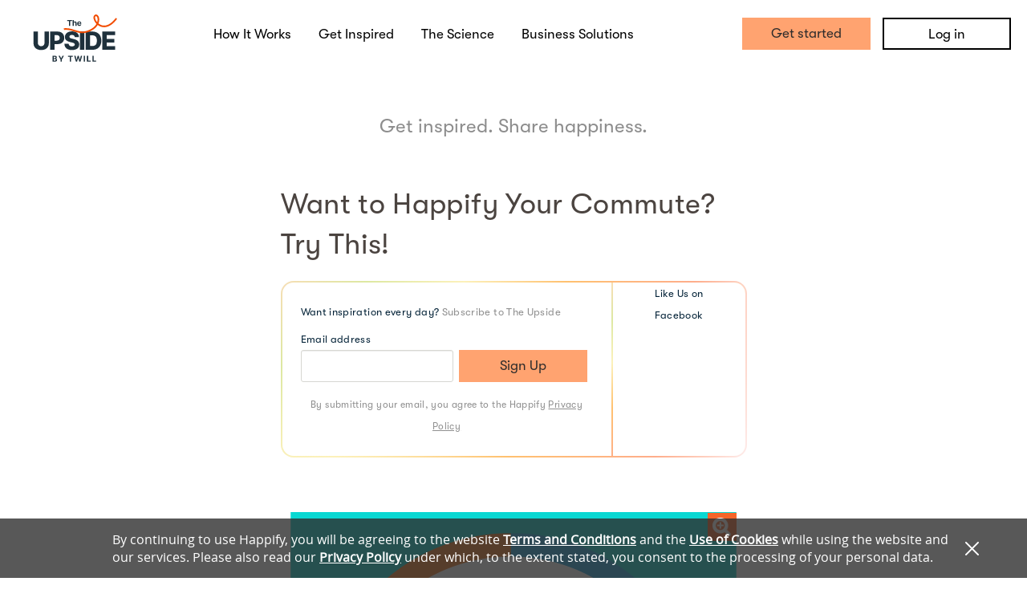

--- FILE ---
content_type: image/svg+xml
request_url: https://static.happify.com/static/img/wellness_landing/instagram-logo.svg?c44e680bdcd1bd5f605d17cbd6e86b69ffd6e080
body_size: 1007
content:
<svg width="25" height="24" viewBox="0 0 25 24" fill="none" xmlns="http://www.w3.org/2000/svg">
<path d="M12.5 2.16221C15.8376 2.16221 16.2329 2.1744 17.551 2.23213C18.7698 2.28553 19.4316 2.48102 19.8721 2.64531C20.4556 2.863 20.872 3.12308 21.3094 3.54297C21.7468 3.96287 22.0177 4.36266 22.2444 4.92274C22.4156 5.34564 22.6192 5.98103 22.6749 7.15097C22.735 8.41637 22.7477 8.79587 22.7477 12C22.7477 15.2042 22.735 15.5837 22.6749 16.849C22.6192 18.019 22.4156 18.6544 22.2444 19.0773C22.0177 19.6374 21.7468 20.0372 21.3094 20.4571C20.872 20.877 20.4556 21.137 19.8721 21.3547C19.4316 21.519 18.7698 21.7145 17.551 21.7679C16.2331 21.8256 15.8378 21.8378 12.5 21.8378C9.16212 21.8378 8.7668 21.8256 7.44893 21.7679C6.23019 21.7145 5.56832 21.519 5.12786 21.3547C4.54439 21.137 4.12794 20.877 3.69055 20.4571C3.25316 20.0372 2.98224 19.6374 2.75553 19.0773C2.58435 18.6544 2.38071 18.019 2.32509 16.8491C2.26495 15.5837 2.25225 15.2042 2.25225 12C2.25225 8.79587 2.26495 8.41637 2.32509 7.15102C2.38071 5.98103 2.58435 5.34564 2.75553 4.92274C2.98224 4.36266 3.25316 3.96287 3.69055 3.54297C4.12794 3.12308 4.54439 2.863 5.12786 2.64531C5.56832 2.48102 6.23019 2.28553 7.44888 2.23213C8.767 2.1744 9.16232 2.16221 12.5 2.16221ZM12.5 0C9.10515 0 8.67952 0.0138139 7.34627 0.0722133C6.01574 0.130517 5.10712 0.333343 4.31198 0.630008C3.48999 0.936677 2.7929 1.347 2.09798 2.01411C1.40307 2.68123 0.975655 3.35044 0.656209 4.13954C0.347183 4.90288 0.135906 5.77516 0.0751725 7.05246C0.0143398 8.33234 0 8.741 0 12C0 15.2591 0.0143398 15.6677 0.0751725 16.9476C0.135906 18.2249 0.347183 19.0972 0.656209 19.8605C0.975655 20.6496 1.40307 21.3188 2.09798 21.9859C2.7929 22.6531 3.48999 23.0634 4.31198 23.37C5.10712 23.6667 6.01574 23.8695 7.34627 23.9278C8.67952 23.9862 9.10515 24 12.5 24C15.8948 24 16.3205 23.9862 17.6537 23.9278C18.9842 23.8695 19.8928 23.6667 20.688 23.37C21.51 23.0634 22.2071 22.6531 22.902 21.9859C23.5969 21.3188 24.0243 20.6496 24.3437 19.8605C24.6528 19.0972 24.864 18.2249 24.9248 16.9476C24.9856 15.6677 25 15.2591 25 12C25 8.741 24.9856 8.33234 24.9248 7.05246C24.864 5.77516 24.6528 4.90288 24.3437 4.13954C24.0243 3.35044 23.5969 2.68123 22.902 2.01411C22.2071 1.347 21.51 0.936677 20.688 0.630008C19.8928 0.333343 18.9842 0.130517 17.6537 0.0722133C16.3205 0.0138139 15.8948 0 12.5 0ZM12.5 5.83784C8.95491 5.83784 6.08104 8.59676 6.08104 12C6.08104 15.4033 8.95491 18.1622 12.5 18.1622C16.045 18.1622 18.9189 15.4033 18.9189 12C18.9189 8.59676 16.045 5.83784 12.5 5.83784ZM12.5 16C10.1988 16 8.33328 14.2091 8.33328 12C8.33328 9.7909 10.1988 8 12.5 8C14.8011 8 16.6667 9.7909 16.6667 12C16.6667 14.2091 14.8011 16 12.5 16ZM20.6725 5.59438C20.6725 6.38968 20.001 7.03441 19.1725 7.03441C18.3441 7.03441 17.6725 6.38968 17.6725 5.59438C17.6725 4.79909 18.3441 4.15441 19.1725 4.15441C20.001 4.15441 20.6725 4.79909 20.6725 5.59438Z" fill="#0A0A08"/>
</svg>


--- FILE ---
content_type: application/javascript
request_url: https://static.happify.com/static/js/wellness_landing/main.js?c44e680bdcd1bd5f605d17cbd6e86b69ffd6e080
body_size: 866
content:
const scrollDistance = 300;


/////////DOM elements///////////////////
const $header = document.getElementById('header');
const $stikyHeader = document.getElementById('sticky-header');
const $burgerMenuButtons = $('[data-js-burger-menu]');
const $body = document.body;
const $closeModalButton = document.getElementById('close-modal-button');
const $happifyHealthModal = document.getElementById('happify-health-modal');
const $wellnessSubNav = document.querySelector('.wellness_sub-nav ul');
const $happihyHealthCloseButton = $('#wellness-happify-health-close-button');
const $happihyHealthBlock = $('#wellness-happify-health');

/////////Listeners functions///////////
function styleHeaderOnScroll(e) {
  if (this.scrollY >= scrollDistance) {
    // $header.classList.add('hidden');
    $stikyHeader.classList.remove('hidden');
    if($wellnessSubNav) {
      $wellnessSubNav.classList.add('position-fixed');
    }
  } else {
    $stikyHeader.classList.add('hidden');
    // $header.classList.remove('hidden');
    if($wellnessSubNav) {
      $wellnessSubNav.classList.remove('position-fixed');
    }
  }
}

function disableScroll(e) {
  const noScrollClass = 'no-scroll';

  const isStickyHeader = $(e.target).closest('#sticky-header');
  const isChecked = $(e.target).is(':checked');

  if (isStickyHeader.length && isChecked) {
    $(e.target).prop('checked', false);
    $('#header').find($burgerMenuButtons).prop('checked', true);
  }

  if ($body.classList.contains(noScrollClass)) {
    $body.classList.remove(noScrollClass);
    $('html').removeClass(noScrollClass);
  } else {
    $body.classList.add(noScrollClass);
    $('html').addClass(noScrollClass);
  }
}

function closeModal() {
  if (!$happifyHealthModal) {
    return false;
  }
  $happifyHealthModal.classList.add('hidden');
  window.removeEventListener('scroll', appendModal);
}

function appendModal() {
  if (!$happifyHealthModal) {
    return false;
  }
  if (this.scrollY > scrollDistance) {
    $happifyHealthModal.style.display = 'block';
  } else {
    $happifyHealthModal.style.display = 'none';
  }
}

///////Listeners and setup/////////////
window.addEventListener('scroll', styleHeaderOnScroll);

if ($happihyHealthCloseButton) {
  $happihyHealthCloseButton.click(function () {
    if ($happihyHealthBlock) {
      $happihyHealthBlock.remove();
      $.cookie('isHappifyHealthClosed', true, { expires: 9999999 });
    }
  })
}

if ($closeModalButton) {
  window.addEventListener('scroll', appendModal);
  $closeModalButton.addEventListener('click', closeModal);
}

if ($burgerMenuButtons.length) {
  $burgerMenuButtons.on('click', disableScroll);
}

removeHappifyHealth();

$(document).ready(function () {
  const $carouselMainEl = $('#carousel-main');
  const $stickyHeader = $('#sticky-header');

  $carouselMainEl.slick({
    slidesToShow: 1,
    prevArrow: $('.carousel_button-left'),
    nextArrow: $('.carousel_button-right'),
    draggable: true,
    autoplaySpeed: 12000,
    infinite: true,
    dots: true,
    autoplay: true,
    speed: 1000,
  });

  $('#cardList').slick({
    slidesToShow: 1,
    draggable: true,
    centerMode: true,
    variableWidth: true
  });

  window.addEventListener('resize', _.debounce(function() {
    $carouselMainEl.slick('refresh');
  }, 50))

  if ($('.wellness_sub-nav').length && $stickyHeader.length) {
    $stickyHeader.css({
      'box-shadow': 'none',
    })
  }
});

function removeHappifyHealth() {
  if ($.cookie('isHappifyHealthClosed') && $happihyHealthBlock) {
    $happihyHealthBlock.remove();
  }
}


--- FILE ---
content_type: image/svg+xml
request_url: https://static.happify.com/static/img/wellness_landing/the-upside-logo.svg?c44e680bdcd1bd5f605d17cbd6e86b69ffd6e080
body_size: 4045
content:
<svg width="1578" height="892" viewBox="0 0 1578 892" fill="none" xmlns="http://www.w3.org/2000/svg">
<path d="M380.28 871.812V764.512H423.242C431.136 764.512 437.72 765.682 442.994 768.022C448.269 770.362 452.233 773.611 454.888 777.767C457.542 781.889 458.869 786.639 458.869 792.018C458.869 796.209 458.031 799.894 456.355 803.073C454.678 806.216 452.373 808.801 449.439 810.827C446.54 812.818 443.221 814.232 439.484 815.071V816.119C443.571 816.293 447.395 817.446 450.958 819.576C454.556 821.707 457.472 824.693 459.708 828.536C461.943 832.343 463.061 836.884 463.061 842.158C463.061 847.851 461.646 852.933 458.817 857.404C456.023 861.84 451.884 865.35 446.4 867.935C440.916 870.52 434.157 871.812 426.124 871.812H380.28ZM402.966 853.265H421.461C427.783 853.265 432.394 852.06 435.293 849.65C438.192 847.205 439.641 843.957 439.641 839.905C439.641 836.936 438.925 834.316 437.493 832.046C436.061 829.776 434.018 827.994 431.363 826.702C428.744 825.41 425.617 824.763 421.985 824.763H402.966V853.265ZM402.966 809.412H419.784C422.893 809.412 425.652 808.871 428.062 807.788C430.507 806.67 432.429 805.099 433.826 803.073C435.258 801.047 435.974 798.619 435.974 795.79C435.974 791.913 434.594 788.787 431.835 786.412C429.11 784.037 425.233 782.849 420.204 782.849H402.966V809.412Z" fill="#1F313C"/>
<path d="M489.24 764.512H514.65L539.118 810.722H540.166L564.633 764.512H590.044L550.906 833.88V871.812H528.377V833.88L489.24 764.512Z" fill="#1F313C"/>
<path d="M667.904 783.216V764.512H756.029V783.216H723.178V871.812H700.754V783.216H667.904Z" fill="#1F313C"/>
<path d="M812.399 871.812L781.697 764.512H806.479L824.24 839.067H825.13L844.725 764.512H865.944L885.487 839.224H886.43L904.191 764.512H928.973L898.271 871.812H876.161L855.728 801.658H854.889L834.509 871.812H812.399Z" fill="#1F313C"/>
<path d="M981.505 764.512V871.812H958.819V764.512H981.505Z" fill="#1F313C"/>
<path d="M1017.87 871.812V764.512H1040.56V853.108H1086.56V871.812H1017.87Z" fill="#1F313C"/>
<path d="M1119.29 871.812V764.512H1141.98V853.108H1187.98V871.812H1119.29Z" fill="#1F313C"/>
<path d="M229.967 316.411H311.358V534.056C311.358 559.209 305.372 581.122 293.399 599.795C281.427 618.358 264.731 632.746 243.313 642.961C221.894 653.067 197.016 658.119 168.677 658.119C140.01 658.119 114.966 653.067 93.5478 642.961C72.1293 632.746 55.4887 618.358 43.6261 599.795C31.7636 581.122 25.8323 559.209 25.8323 534.056V316.411H107.387V526.972C107.387 538.615 109.914 548.994 114.966 558.111C120.129 567.228 127.323 574.367 136.55 579.53C145.776 584.692 156.485 587.273 168.677 587.273C180.87 587.273 191.524 584.692 200.641 579.53C209.867 574.367 217.061 567.228 222.224 558.111C227.386 548.994 229.967 538.615 229.967 526.972V316.411Z" fill="#1F313C"/>
<path d="M334.637 653.836V316.411H474.022C499.285 316.411 521.088 321.354 539.431 331.239C557.884 341.015 572.108 354.69 582.103 372.264C592.098 389.728 597.096 410.049 597.096 433.225C597.096 456.51 591.989 476.885 581.774 494.35C571.668 511.704 557.225 525.159 538.442 534.715C519.66 544.271 497.363 549.049 471.55 549.049H385.547V484.794H456.393C468.695 484.794 478.965 482.652 487.202 478.368C495.55 474.085 501.866 468.098 506.15 460.41C510.433 452.611 512.575 443.549 512.575 433.225C512.575 422.79 510.433 413.783 506.15 406.204C501.866 398.516 495.55 392.584 487.202 388.41C478.855 384.236 468.585 382.15 456.393 382.15H416.192V653.836H334.637Z" fill="#1F313C"/>
<path d="M791.847 417.573C790.748 405.49 785.86 396.099 777.183 389.399C768.616 382.589 756.369 379.184 740.442 379.184C729.898 379.184 721.111 380.557 714.081 383.303C707.051 386.049 701.779 389.838 698.264 394.671C694.749 399.394 692.937 404.831 692.827 410.982C692.607 416.035 693.596 420.483 695.793 424.328C698.099 428.172 701.395 431.577 705.678 434.543C710.072 437.398 715.344 439.925 721.495 442.121C727.646 444.318 734.566 446.24 742.255 447.888L771.252 454.478C787.947 458.103 802.666 462.936 815.407 468.977C828.258 475.018 839.022 482.213 847.7 490.56C856.487 498.908 863.132 508.519 867.635 519.393C872.139 530.267 874.445 542.459 874.555 555.969C874.445 577.278 869.063 595.566 858.409 610.834C847.755 626.101 832.432 637.799 812.441 645.927C792.561 654.055 768.561 658.119 740.442 658.119C712.214 658.119 687.61 653.89 666.631 645.433C645.651 636.975 629.34 624.124 617.697 606.879C606.055 589.635 600.068 567.832 599.739 541.471H677.834C678.493 552.345 681.404 561.406 686.566 568.656C691.729 575.905 698.813 581.397 707.82 585.131C716.937 588.866 727.481 590.733 739.454 590.733C750.438 590.733 759.774 589.25 767.463 586.285C775.261 583.319 781.247 579.2 785.421 573.928C789.595 568.656 791.737 562.614 791.847 555.804C791.737 549.434 789.76 543.997 785.915 539.493C782.071 534.88 776.14 530.926 768.122 527.631C760.213 524.226 750.108 521.095 737.806 518.24L702.548 510.002C673.331 503.302 650.32 492.482 633.514 477.544C616.709 462.497 608.361 442.176 608.471 416.584C608.361 395.715 613.963 377.426 625.276 361.72C636.59 346.013 652.242 333.766 672.232 324.979C692.223 316.191 715.015 311.798 740.607 311.798C766.749 311.798 789.43 316.246 808.652 325.143C827.984 333.93 842.977 346.287 853.631 362.214C864.285 378.14 869.722 396.593 869.942 417.573H791.847Z" fill="#1F313C"/>
<path d="M969.462 316.411V653.836H887.907V316.411H969.462Z" fill="#1F313C"/>
<path d="M1117.55 653.836H992.823V316.411H1117.38C1151.76 316.411 1181.36 323.166 1206.19 336.676C1231.12 350.077 1250.34 369.408 1263.85 394.671C1277.36 419.824 1284.12 449.92 1284.12 484.959C1284.12 520.107 1277.36 550.313 1263.85 575.575C1250.45 600.838 1231.28 620.225 1206.35 633.735C1181.42 647.135 1151.81 653.836 1117.55 653.836ZM1074.38 584.308H1114.41C1133.31 584.308 1149.29 581.122 1162.36 574.752C1175.54 568.271 1185.48 557.782 1192.18 543.283C1198.99 528.674 1202.4 509.233 1202.4 484.959C1202.4 460.684 1198.99 441.353 1192.18 426.964C1185.37 412.465 1175.32 402.03 1162.03 395.66C1148.85 389.179 1132.59 385.939 1113.26 385.939H1074.38V584.308Z" fill="#1F313C"/>
<path d="M1303.89 653.836V316.411H1539.17V382.644H1385.45V451.842H1527.14V518.24H1385.45V587.603H1539.17V653.836H1303.89Z" fill="#1F313C"/>
<path d="M651.334 121.243V102.539H739.458V121.243H706.608V209.839H684.184V121.243H651.334Z" fill="#1F313C"/>
<path d="M772.92 163.315V209.839H750.601V102.539H772.292V143.563H773.235C775.051 138.812 777.985 135.092 782.037 132.403C786.088 129.679 791.171 128.316 797.283 128.316C802.872 128.316 807.744 129.539 811.901 131.984C816.092 134.394 819.34 137.869 821.646 142.41C823.986 146.916 825.138 152.312 825.104 158.599V209.839H802.784V162.581C802.819 157.621 801.562 153.762 799.012 151.002C796.497 148.243 792.969 146.863 788.429 146.863C785.39 146.863 782.7 147.51 780.36 148.802C778.055 150.094 776.239 151.98 774.911 154.46C773.619 156.905 772.955 159.857 772.92 163.315Z" fill="#1F313C"/>
<path d="M876.392 211.411C868.114 211.411 860.989 209.735 855.016 206.381C849.078 202.993 844.503 198.208 841.289 192.026C838.076 185.809 836.469 178.456 836.469 169.969C836.469 161.69 838.076 154.425 841.289 148.173C844.503 141.921 849.026 137.048 854.859 133.556C860.727 130.063 867.608 128.316 875.502 128.316C880.811 128.316 885.753 129.172 890.329 130.884C894.939 132.56 898.956 135.092 902.379 138.48C905.837 141.869 908.527 146.13 910.448 151.264C912.369 156.364 913.329 162.337 913.329 169.183V175.313H845.376V161.481H892.32C892.32 158.267 891.621 155.421 890.224 152.941C888.827 150.461 886.888 148.522 884.409 147.125C881.964 145.693 879.117 144.977 875.868 144.977C872.48 144.977 869.477 145.763 866.857 147.335C864.272 148.872 862.246 150.95 860.779 153.57C859.312 156.154 858.561 159.036 858.526 162.214V175.365C858.526 179.347 859.26 182.787 860.727 185.686C862.229 188.585 864.342 190.821 867.067 192.393C869.791 193.964 873.022 194.75 876.759 194.75C879.239 194.75 881.509 194.401 883.57 193.702C885.631 193.004 887.395 191.956 888.862 190.559C890.329 189.162 891.447 187.45 892.215 185.424L912.858 186.787C911.81 191.746 909.662 196.078 906.413 199.78C903.2 203.448 899.044 206.312 893.944 208.372C888.879 210.398 883.029 211.411 876.392 211.411Z" fill="#1F313C"/>
<path fill-rule="evenodd" clip-rule="evenodd" d="M1195.7 34.8402C1190.73 30.8734 1186.38 30.33 1181.94 32.0334C1176.29 34.202 1172.56 38.3115 1170.55 45.1846C1168.37 52.597 1168.32 63.1601 1171.47 76.2067C1176.49 96.9362 1188.93 121.16 1207.7 143.085C1218.35 110.892 1217.55 81.3277 1210.99 60.4498C1206.98 47.6788 1201.18 39.2117 1195.7 34.8402ZM1231.29 166.366C1248.88 123.674 1249.48 82.101 1239.84 51.3945C1234.66 34.8999 1226.16 20.4725 1214.57 11.2127C1202.46 1.5481 1186.96 -2.27669 1171.11 3.80695C1155.53 9.78332 1145.85 21.9705 1141.54 36.6691C1137.38 50.8283 1138.17 67.112 1142.09 83.3104C1149.23 112.855 1167.62 145.784 1194.45 173.393C1169.78 218.345 1120.64 265.123 1032.32 296.961C946.351 327.956 879.319 313.543 811.656 292.941C803.184 290.362 794.663 287.666 786.069 284.947C726.398 266.066 663.17 246.06 587.991 256.141L592.009 286.106C660.045 276.982 716.548 294.777 776.515 313.663C785.205 316.4 793.968 319.16 802.85 321.864C872.645 343.114 947.388 359.72 1042.58 325.403C1133.04 292.791 1187.85 244.253 1217.47 194.047C1255.3 223.482 1305.47 242.495 1363.58 234.098C1429.41 224.586 1502.34 180.339 1577.01 83.0559L1553.03 64.6478C1481.19 158.241 1414.58 196.182 1359.26 204.176C1308.37 211.529 1264.42 193.923 1231.29 166.366Z" fill="#F24C00"/>
</svg>


--- FILE ---
content_type: text/javascript; charset=utf-8
request_url: https://app.link/_r?sdk=web2.86.5&branch_key=key_test_jmIxyo0qAaaPDT6tj92fRndkDtoPM4ix&callback=branch_callback__0
body_size: 71
content:
/**/ typeof branch_callback__0 === 'function' && branch_callback__0("1545400238047424278");